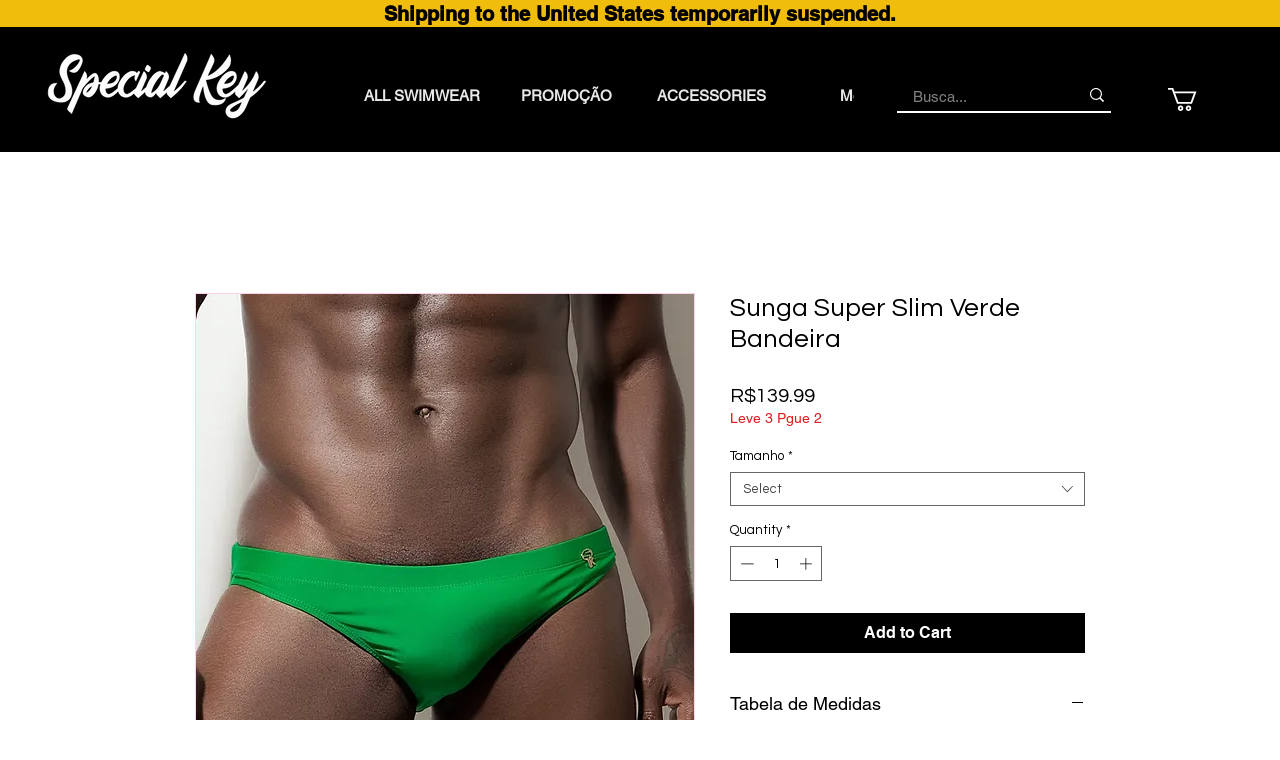

--- FILE ---
content_type: application/javascript; charset=UTF-8
request_url: https://analytics.tiktok.com/i18n/pixel/events.js?sdkid=CSR9ANRC77UAJKLLVFUG&lib=ttq
body_size: 3191
content:

window[window["TiktokAnalyticsObject"]]._env = {"env":"external","key":""};
window[window["TiktokAnalyticsObject"]]._variation_id = 'default';window[window["TiktokAnalyticsObject"]]._vids = '';window[window["TiktokAnalyticsObject"]]._cc = 'US';window[window.TiktokAnalyticsObject]._li||(window[window.TiktokAnalyticsObject]._li={}),window[window.TiktokAnalyticsObject]._li["CSR9ANRC77UAJKLLVFUG"]="da2bc634-0147-11f1-bd40-0200170c12bc";window[window["TiktokAnalyticsObject"]]._cde = 390;; if(!window[window["TiktokAnalyticsObject"]]._server_unique_id) window[window["TiktokAnalyticsObject"]]._server_unique_id = 'da2d92b6-0147-11f1-bd40-0200170c12bc';window[window["TiktokAnalyticsObject"]]._plugins = {"AdvancedMatching":true,"AutoAdvancedMatching":true,"AutoClick":true,"AutoConfig":true,"Callback":true,"DiagnosticsConsole":true,"EnableLPV":true,"EnrichIpv6":true,"EnrichIpv6V2":true,"EventBuilder":true,"EventBuilderRuleEngine":true,"HistoryObserver":true,"Identify":true,"JSBridge":false,"Metadata":true,"Monitor":false,"PageData":true,"PerformanceInteraction":false,"RuntimeMeasurement":false,"Shopify":true,"WebFL":false};window[window["TiktokAnalyticsObject"]]._csid_config = {"enable":true};window[window["TiktokAnalyticsObject"]]._ttls_config = {"key":"ttoclid"};window[window["TiktokAnalyticsObject"]]._aam = {"in_form":false,"selectors":{"[class*=Btn]":9,"[class*=Button]":11,"[class*=btn]":8,"[class*=button]":10,"[id*=Btn]":14,"[id*=Button]":16,"[id*=btn]":13,"[id*=button]":15,"[role*=button]":12,"button[type='button']":6,"button[type='menu']":7,"button[type='reset']":5,"button[type='submit']":4,"input[type='button']":1,"input[type='image']":2,"input[type='submit']":3},"exclude_selectors":["[class*=cancel]","[role*=cancel]","[id*=cancel]","[class*=back]","[role*=back]","[id*=back]","[class*=return]","[role*=return]","[id*=return]"],"phone_regex":"^\\+?[0-9\\-\\.\\(\\)\\s]{7,25}$","phone_selectors":["phone","mobile","contact","pn"],"restricted_keywords":["ssn","unique","cc","card","cvv","cvc","cvn","creditcard","billing","security","social","pass","zip","address","license","gender","health","age","nationality","party","sex","political","affiliation","appointment","politics","family","parental"]};window[window["TiktokAnalyticsObject"]]._auto_config = {"open_graph":["audience"],"microdata":["audience"],"json_ld":["audience"],"meta":null};
!function(e,n,i,d,o,l){var t,u,a=g()._static_map||[{id:"MWFhZTllNTFjMA",map:{AutoAdvancedMatching:!1,Shopify:!1,JSBridge:!1,EventBuilderRuleEngine:!1,RemoveUnusedCode:!1}},{id:"MWFhZTllNTFjMQ",map:{AutoAdvancedMatching:!0,Shopify:!1,JSBridge:!1,EventBuilderRuleEngine:!1,RemoveUnusedCode:!1}},{id:"MWFhZTllNTFjMg",map:{AutoAdvancedMatching:!1,Shopify:!0,JSBridge:!1,EventBuilderRuleEngine:!1,RemoveUnusedCode:!1}},{id:"MWFhZTllNTFjMw",map:{AutoAdvancedMatching:!0,Shopify:!0,JSBridge:!1,EventBuilderRuleEngine:!1,RemoveUnusedCode:!1}},{id:"MWFhZTllNTFjNA",map:{AutoAdvancedMatching:!1,Shopify:!1,JSBridge:!0,EventBuilderRuleEngine:!1,RemoveUnusedCode:!1}},{id:"MWFhZTllNTFjNQ",map:{AutoAdvancedMatching:!0,Shopify:!1,JSBridge:!0,EventBuilderRuleEngine:!1,RemoveUnusedCode:!1}},{id:"MWFhZTllNTFjNg",map:{AutoAdvancedMatching:!1,Shopify:!0,JSBridge:!0,EventBuilderRuleEngine:!1,RemoveUnusedCode:!1}},{id:"MWFhZTllNTFjNw",map:{AutoAdvancedMatching:!0,Shopify:!0,JSBridge:!0,EventBuilderRuleEngine:!1,RemoveUnusedCode:!1}},{id:"MWFhZTllNTFjOA",map:{AutoAdvancedMatching:!1,Shopify:!1,JSBridge:!1,EventBuilderRuleEngine:!0,RemoveUnusedCode:!1}},{id:"MWFhZTllNTFjOQ",map:{AutoAdvancedMatching:!0,Shopify:!1,JSBridge:!1,EventBuilderRuleEngine:!0,RemoveUnusedCode:!1}},{id:"MWFhZTllNTFjMTA",map:{AutoAdvancedMatching:!1,Shopify:!0,JSBridge:!1,EventBuilderRuleEngine:!0,RemoveUnusedCode:!1}},{id:"MWFhZTllNTFjMTE",map:{AutoAdvancedMatching:!0,Shopify:!0,JSBridge:!1,EventBuilderRuleEngine:!0,RemoveUnusedCode:!1}},{id:"MWFhZTllNTFjMTI",map:{AutoAdvancedMatching:!1,Shopify:!1,JSBridge:!0,EventBuilderRuleEngine:!0,RemoveUnusedCode:!1}},{id:"MWFhZTllNTFjMTM",map:{AutoAdvancedMatching:!0,Shopify:!1,JSBridge:!0,EventBuilderRuleEngine:!0,RemoveUnusedCode:!1}},{id:"MWFhZTllNTFjMTQ",map:{AutoAdvancedMatching:!1,Shopify:!0,JSBridge:!0,EventBuilderRuleEngine:!0,RemoveUnusedCode:!1}},{id:"MWFhZTllNTFjMTU",map:{AutoAdvancedMatching:!0,Shopify:!0,JSBridge:!0,EventBuilderRuleEngine:!0,RemoveUnusedCode:!1}},{id:"MWFhZTllNTFjMTY",map:{AutoAdvancedMatching:!1,Shopify:!1,JSBridge:!1,EventBuilderRuleEngine:!1,RemoveUnusedCode:!0}},{id:"MWFhZTllNTFjMTc",map:{AutoAdvancedMatching:!0,Shopify:!1,JSBridge:!1,EventBuilderRuleEngine:!1,RemoveUnusedCode:!0}},{id:"MWFhZTllNTFjMTg",map:{AutoAdvancedMatching:!1,Shopify:!0,JSBridge:!1,EventBuilderRuleEngine:!1,RemoveUnusedCode:!0}},{id:"MWFhZTllNTFjMTk",map:{AutoAdvancedMatching:!0,Shopify:!0,JSBridge:!1,EventBuilderRuleEngine:!1,RemoveUnusedCode:!0}},{id:"MWFhZTllNTFjMjA",map:{AutoAdvancedMatching:!1,Shopify:!1,JSBridge:!0,EventBuilderRuleEngine:!1,RemoveUnusedCode:!0}},{id:"MWFhZTllNTFjMjE",map:{AutoAdvancedMatching:!0,Shopify:!1,JSBridge:!0,EventBuilderRuleEngine:!1,RemoveUnusedCode:!0}},{id:"MWFhZTllNTFjMjI",map:{AutoAdvancedMatching:!1,Shopify:!0,JSBridge:!0,EventBuilderRuleEngine:!1,RemoveUnusedCode:!0}},{id:"MWFhZTllNTFjMjM",map:{AutoAdvancedMatching:!0,Shopify:!0,JSBridge:!0,EventBuilderRuleEngine:!1,RemoveUnusedCode:!0}},{id:"MWFhZTllNTFjMjQ",map:{AutoAdvancedMatching:!1,Shopify:!1,JSBridge:!1,EventBuilderRuleEngine:!0,RemoveUnusedCode:!0}},{id:"MWFhZTllNTFjMjU",map:{AutoAdvancedMatching:!0,Shopify:!1,JSBridge:!1,EventBuilderRuleEngine:!0,RemoveUnusedCode:!0}},{id:"MWFhZTllNTFjMjY",map:{AutoAdvancedMatching:!1,Shopify:!0,JSBridge:!1,EventBuilderRuleEngine:!0,RemoveUnusedCode:!0}},{id:"MWFhZTllNTFjMjc",map:{AutoAdvancedMatching:!0,Shopify:!0,JSBridge:!1,EventBuilderRuleEngine:!0,RemoveUnusedCode:!0}},{id:"MWFhZTllNTFjMjg",map:{AutoAdvancedMatching:!1,Shopify:!1,JSBridge:!0,EventBuilderRuleEngine:!0,RemoveUnusedCode:!0}},{id:"MWFhZTllNTFjMjk",map:{AutoAdvancedMatching:!0,Shopify:!1,JSBridge:!0,EventBuilderRuleEngine:!0,RemoveUnusedCode:!0}},{id:"MWFhZTllNTFjMzA",map:{AutoAdvancedMatching:!1,Shopify:!0,JSBridge:!0,EventBuilderRuleEngine:!0,RemoveUnusedCode:!0}},{id:"MWFhZTllNTFjMzE",map:{AutoAdvancedMatching:!0,Shopify:!0,JSBridge:!0,EventBuilderRuleEngine:!0,RemoveUnusedCode:!0}}],e=(g()._static_map=a,u="https://analytics.tiktok.com/i18n/pixel/static/",null==(e=t={"info":{"pixelCode":"CSR9ANRC77UAJKLLVFUG","name":"SPECIALKEY WEAR PIXEL","status":0,"setupMode":0,"partner":"","advertiserID":"7437272153894305793","is_onsite":false,"firstPartyCookieEnabled":true},"plugins":{"Shopify":false,"AdvancedMatching":{"email":true,"phone_number":true,"first_name":true,"last_name":true,"city":true,"state":true,"country":true,"zip_code":true},"AutoAdvancedMatching":{"auto_email":true,"auto_phone_number":true},"Callback":true,"Identify":true,"Monitor":true,"PerformanceInteraction":true,"WebFL":true,"AutoConfig":{"form_rules":null,"vc_rules":{}},"PageData":{"performance":false,"interaction":true},"DiagnosticsConsole":true,"CompetitorInsight":true,"EventBuilder":true,"EnrichIpv6":true,"HistoryObserver":{"dynamic_web_pageview":true},"RuntimeMeasurement":true,"JSBridge":true,"EventBuilderRuleEngine":true,"RemoveUnusedCode":true,"EnableLPV":true,"AutoConfigV2":true,"EnableDatalayerVisiter":true},"rules":[{"code_id":7437292327539884050,"pixel_event_id":7437292327539884050,"trigger_type":"CLICK","conditions":[{"rule_id":8236283,"variable_type":"TOKENIZE_TEXT","operator":"EQUALS","value":"adicionar ao carrinho","dynamic_parameter":{}}],"code":"\n\u003cscript\u003e\nwindow[window.TiktokAnalyticsObject].instance(\"CSR9ANRC77UAJKLLVFUG\").track(\"AddToCart\",{\"pixelMethod\":\"standard\"});\n\u003c/script\u003e\n"},{"code_id":7437294317871464456,"pixel_event_id":7437294317871464456,"trigger_type":"CLICK","conditions":[{"rule_id":8236284,"variable_type":"ELEMENT_V2","operator":"EQUALS","value":".ETC5zb","dynamic_parameter":{}},{"rule_id":8236321,"variable_type":"TOKENIZE_TEXT","operator":"EQUALS","value":"finalizar compra","dynamic_parameter":{}},{"rule_id":8236330,"variable_type":"TOKENIZE_TEXT","operator":"EQUALS","value":"ver carrinho","dynamic_parameter":{}},{"rule_id":8236334,"variable_type":"TOKENIZE_TEXT","operator":"EQUALS","value":"finalizar compra","dynamic_parameter":{"currency":"BRL","value":"closest$aside.mPEOfl$children$dd:nth-of-type(1)$","value_parsing_method":2,"value_index":0}}],"code":"\n\u003cscript\u003e\nwindow[window.TiktokAnalyticsObject].instance(\"CSR9ANRC77UAJKLLVFUG\").track(\"InitiateCheckout\",{\"pixelMethod\":\"standard\"});\n\u003c/script\u003e\n"},{"code_id":7437295856488873991,"pixel_event_id":7437295856488873991,"trigger_type":"CLICK","conditions":[{"rule_id":8236303,"variable_type":"ELEMENT_V2","operator":"EQUALS","value":".wJVzSK","dynamic_parameter":{}}],"code":"\n\u003cscript\u003e\nwindow[window.TiktokAnalyticsObject].instance(\"CSR9ANRC77UAJKLLVFUG\").track(\"Subscribe\",{\"pixelMethod\":\"standard\"});\n\u003c/script\u003e\n"},{"code_id":7437296694909321234,"pixel_event_id":7437296694909321234,"trigger_type":"CLICK","conditions":[{"rule_id":8236290,"variable_type":"TOKENIZE_TEXT","operator":"EQUALS","value":"acessórios","dynamic_parameter":{}},{"rule_id":8236291,"variable_type":"TOKENIZE_TEXT","operator":"EQUALS","value":"blog de sunga","dynamic_parameter":{}},{"rule_id":8236292,"variable_type":"TOKENIZE_TEXT","operator":"EQUALS","value":"comprar","dynamic_parameter":{}},{"rule_id":8236297,"variable_type":"TOKENIZE_TEXT","operator":"EQUALS","value":"medidas","dynamic_parameter":{}},{"rule_id":8236299,"variable_type":"TOKENIZE_TEXT","operator":"EQUALS","value":"todas sungas","dynamic_parameter":{}},{"rule_id":8236304,"variable_type":"TOKENIZE_TEXT","operator":"EQUALS","value":"clássica","dynamic_parameter":{}},{"rule_id":8236305,"variable_type":"TOKENIZE_TEXT","operator":"EQUALS","value":"contato","dynamic_parameter":{}},{"rule_id":8236306,"variable_type":"TOKENIZE_TEXT","operator":"EQUALS","value":"política de envio","dynamic_parameter":{}},{"rule_id":8236307,"variable_type":"TOKENIZE_TEXT","operator":"EQUALS","value":"política de privacidade","dynamic_parameter":{}},{"rule_id":8236308,"variable_type":"TOKENIZE_TEXT","operator":"EQUALS","value":"produtos","dynamic_parameter":{}},{"rule_id":8236310,"variable_type":"TOKENIZE_TEXT","operator":"EQUALS","value":"serviços","dynamic_parameter":{}},{"rule_id":8236311,"variable_type":"TOKENIZE_TEXT","operator":"EQUALS","value":"slim","dynamic_parameter":{}},{"rule_id":8236312,"variable_type":"TOKENIZE_TEXT","operator":"EQUALS","value":"sobre nós","dynamic_parameter":{}},{"rule_id":8236314,"variable_type":"TOKENIZE_TEXT","operator":"EQUALS","value":"sungas","dynamic_parameter":{}},{"rule_id":8236316,"variable_type":"TOKENIZE_TEXT","operator":"EQUALS","value":"super slim","dynamic_parameter":{}},{"rule_id":8236323,"variable_type":"TOKENIZE_TEXT","operator":"EQUALS","value":"termos e serviços","dynamic_parameter":{}},{"rule_id":8236324,"variable_type":"TOKENIZE_TEXT","operator":"EQUALS","value":"tradicional","dynamic_parameter":{}},{"rule_id":8236326,"variable_type":"TOKENIZE_TEXT","operator":"EQUALS","value":"troca ou devolução","dynamic_parameter":{}}],"code":"\n\u003cscript\u003e\nwindow[window.TiktokAnalyticsObject].instance(\"CSR9ANRC77UAJKLLVFUG\").track(\"ViewContent\",{\"pixelMethod\":\"standard\"});\n\u003c/script\u003e\n"},{"code_id":7437291735597826055,"pixel_event_id":7437291735597826055,"trigger_type":"CLICK","conditions":[{"rule_id":8236339,"variable_type":"TOKENIZE_TEXT","operator":"EQUALS","value":"fazer pedido e pagar","dynamic_parameter":{"currency":"BRL","value":"closest$div.sjm4Mqs$children$span.s__3dICSG.oZD48v0---typography-11-runningText.oZD48v0---priority-7-primary.sRtIzXx$","value_parsing_method":2,"value_index":0}}],"code":"\n\u003cscript\u003e\nwindow[window.TiktokAnalyticsObject].instance(\"CSR9ANRC77UAJKLLVFUG\").track(\"Purchase\",{\"pixelMethod\":\"standard\"});\n\u003c/script\u003e\n"},{"code_id":7437297557363097608,"pixel_event_id":7437297557363097608,"trigger_type":"CLICK","conditions":[{"rule_id":8236328,"variable_type":"TOKENIZE_TEXT","operator":"EQUALS","value":"sac specialkeywear com","dynamic_parameter":{}}],"code":"\n\u003cscript\u003e\nwindow[window.TiktokAnalyticsObject].instance(\"CSR9ANRC77UAJKLLVFUG\").track(\"Contact\",{\"pixelMethod\":\"standard\"});\n\u003c/script\u003e\n"},{"code_id":7437299187177275399,"pixel_event_id":7437299187177275399,"trigger_type":"CLICK","conditions":[{"rule_id":8236338,"variable_type":"TOKENIZE_TEXT","operator":"EQUALS","value":"continuar","dynamic_parameter":{"currency":"BRL","value":"closest$div.sjm4Mqs$children$span.s__3dICSG.oZD48v0---typography-11-runningText.oZD48v0---priority-7-primary.sRtIzXx$","value_parsing_method":2,"value_index":0}}],"code":"\n\u003cscript\u003e\nwindow[window.TiktokAnalyticsObject].instance(\"CSR9ANRC77UAJKLLVFUG\").track(\"AddPaymentInfo\",{\"pixelMethod\":\"standard\"});\n\u003c/script\u003e\n"},{"code_id":7437303593264316434,"pixel_event_id":7437303593264316434,"trigger_type":"CLICK","conditions":[{"rule_id":8236354,"variable_type":"TOKENIZE_TEXT","operator":"EQUALS","value":"selecionar","dynamic_parameter":{}}],"code":"\n\u003cscript\u003e\nwindow[window.TiktokAnalyticsObject].instance(\"CSR9ANRC77UAJKLLVFUG\").track(\"CustomizeProduct\",{\"pixelMethod\":\"standard\"});\n\u003c/script\u003e\n"},{"code_id":7437303560645591048,"pixel_event_id":7437303560645591048,"trigger_type":"PAGEVIEW","conditions":[{"rule_id":8236358,"variable_type":"PAGE_URL_V2","operator":"CONTAINS","value":"https://www.specialkeywear.com.br/thank-you-page/","dynamic_parameter":{"currency":"BRL","value":".spuhn7Q:nth-child(1) \u003e .snSpHgd \u003e .spyzzom","value_parsing_method":2,"value_index":0}}],"code":"\n\u003cscript\u003e\nwindow[window.TiktokAnalyticsObject].instance(\"CSR9ANRC77UAJKLLVFUG\").track(\"PlaceAnOrder\",{\"pixelMethod\":\"standard\"});\n\u003c/script\u003e\n"}]})||null==(n=e.info)?void 0:n.pixelCode);function c(){return window&&window.TiktokAnalyticsObject||"ttq"}function g(){return window&&window[c()]}function r(e,n){n=g()[n];return n&&n[e]||{}}var v,h,n=g();n||(n=[],window&&(window[c()]=n)),Object.assign(t,{options:r(e,"_o")}),v=t,n._i||(n._i={}),(h=v.info.pixelCode)&&(n._i[h]||(n._i[h]=[]),Object.assign(n._i[h],v),n._i[h]._load=+new Date),Object.assign(t.info,{loadStart:r(e,"_t"),loadEnd:r(e,"_i")._load,loadId:n._li&&n._li[e]||""}),null!=(i=(d=n).instance)&&null!=(o=i.call(d,e))&&null!=(l=o.setPixelInfo)&&l.call(o,t.info),v=function(e,n,i){var l=0<arguments.length&&void 0!==e?e:{},t=1<arguments.length?n:void 0,e=2<arguments.length?i:void 0,n=function(e,n){for(var i=0;i<e.length;i++)if(n.call(null,e[i],i))return e[i]}(a,function(e){for(var i=e.map,n=Object.keys(i),d=function(e){var n;return"JSBridge"===e?"external"!==(null==(n=g()._env)?void 0:n.env)===i[e]:!(!l[e]||!t[e])===i[e]},o=0;o<n.length;o++)if(!d.call(null,n[o],o))return!1;return!0});return n?"".concat(e,"main.").concat(n.id,".js"):"".concat(e,"main.").concat(a[0].id,".js")}(n._plugins,t.plugins,u),h=e,(void 0!==self.DedicatedWorkerGlobalScope?self instanceof self.DedicatedWorkerGlobalScope:"DedicatedWorkerGlobalScope"===self.constructor.name)?self.importScripts&&self.importScripts(v):((i=document.createElement("script")).type="text/javascript",i.async=!0,i.src=v,i.setAttribute("data-id",h),(v=document.getElementsByTagName("script")[0])&&v.parentNode&&v.parentNode.insertBefore(i,v))}();
